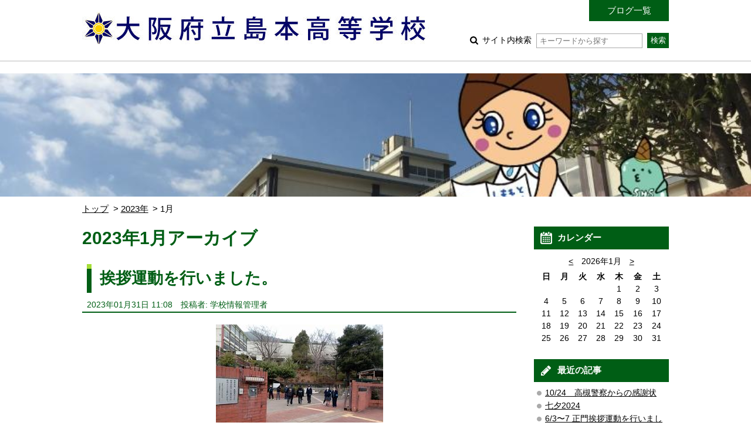

--- FILE ---
content_type: text/html; charset=UTF-8
request_url: https://www.osaka-c.ed.jp/blog/shimamoto/st_council/2023/01/
body_size: 21249
content:
<!DOCTYPE html PUBLIC "-//W3C//DTD XHTML 1.0 Transitional//EN"
    "http://www.w3.org/TR/xhtml1/DTD/xhtml1-transitional.dtd">
<html xmlns="http://www.w3.org/1999/xhtml" id="sixapart-standard">
<head>
    <meta http-equiv="Content-Type" content="text/html; charset=UTF-8" />

<link rel="stylesheet" href="https://www.osaka-c.ed.jp/blog/shimamoto/st_council/styles.css" type="text/css" />
<link rel="stylesheet" href="https://www.osaka-c.ed.jp/blog/shimamoto/st_council/main_image.css" type="text/css" />
<link rel="start" href="https://www.osaka-c.ed.jp/blog/shimamoto/st_council/" title="Home" />
<link rel="alternate" type="application/atom+xml" title="Recent Entries" href="https://www.osaka-c.ed.jp/blog/shimamoto/st_council/atom.xml" />
<script type="text/javascript" src="https://www.osaka-c.ed.jp/blog/shimamoto/st_council/mt.js"></script>





<meta name="description" content="生徒会メンバーの普段の活動風景を報告します。" />
<meta name="keywords" content="大阪府立島本高等学校,大阪府立島本高等学校生徒会" />
<meta name="viewport" content="width=device-width,initial-scale=1.0" />
<script src="https://www.osaka-c.ed.jp/blog/shimamoto/st_council/script.js"></script>
<script src="https://www.osaka-c.ed.jp/blog/shimamoto/st_council/calendar_entries.js"></script>


    <title>大阪府立島本高等学校生徒会: 2023年1月アーカイブ</title>


    <link rel="prev" href="https://www.osaka-c.ed.jp/blog/shimamoto/st_council/2022/12/" title="2022年12月" />
    <link rel="next" href="https://www.osaka-c.ed.jp/blog/shimamoto/st_council/2023/04/" title="2023年4月" />

</head>
<body id="gakujo-blog-blog" class="mt-archive-listing mt-datebased-monthly-archive ">
    <div id="container">
        <div id="container-inner">


            <div id="header">
	<div id="header-inner">
		<div id="header-content">
			
				<div id="header-name">
			
			
			<a href="https://www.osaka-c.ed.jp/blog/shimamoto/st_council/" accesskey="1">
			
			<span class="img"><img src="https://www.osaka-c.ed.jp/blog/shimamoto/blogrogo.jpg" alt="大阪府立島本高等学校"></span>




			
			</a>
			
			
				</div>
			
			
			<div id="header-nav">
				<ul id="header-menu">
					<li><a href="/blog/shimamoto/">ブログ一覧</a></li>
					
					
					
				</ul>
				<div id="header-search">
					<form method="get" action="https://www.osaka-c.ed.jp/cgi-bin/blog/mt-search.cgi">
						
						<input type="hidden" name="IncludeBlogs" value="2394" />
						
						
						
						<input type="hidden" name="limit" value="20" />

						
						
						<label class="icon icon-search-01">
							サイト内検索
							<input type="text" placeholder="キーワードから探す" name="search" value="">
						</label>
						<input type="submit" value="検索" />
					</form>
				</div>
			</div>
			
			<div id="menu-sp">
				<div id="menu-sp-head">メニュー</div>
				<div id="menu-sp-body">
					<ul>
						<li><a href="/blog/shimamoto/">ブログ一覧</a></li>
						
						
						
						<li class="search">
							<form method="get" action="https://www.osaka-c.ed.jp/cgi-bin/blog/mt-search.cgi">
								
								<input type="hidden" name="IncludeBlogs" value="2394" />
								
								
								
								<input type="hidden" name="limit" value="20" />

								
								
								<input type="text" placeholder="キーワードから探す" name="search" value="">
								<input type="submit" value="検索" />
							</form>
						</li>
					</ul>
				</div>
			</div>
			
		</div>
	</div>
</div>
<div id="visual"></div>



            <div id="content">
                <div id="content-inner">

					<div class="content-path">
						<ul>
							<li><a href="https://www.osaka-c.ed.jp/blog/shimamoto/st_council/">トップ</a></li>
							
							<li><a href="https://www.osaka-c.ed.jp/blog/shimamoto/st_council/2023/">2023年</a></li>
							<li>1月</li>
							
						</ul>
					</div>

                    <div id="alpha">
                        <div id="alpha-inner">

							<div class="archive-info">
								<h1 class="archive-info-head">2023年1月アーカイブ</h1>
							</div>
							





                            
                            <div id="entry-228356" class="entry-asset asset hentry">
	<div class="asset-header">
		<h2 class="asset-name entry-title"><a href="https://www.osaka-c.ed.jp/blog/shimamoto/st_council/2023/01/31-228356.html" rel="bookmark">挨拶運動を行いました。</a></h2>
		<div class="asset-meta">
			<span class="byline">
				<abbr class="published" title="2023-01-31T11:08:49+09:00">2023年01月31日 11:08</abbr>





	
	
		
		
	




	


	



	
		
		
	



				<span class="vcard author">投稿者: 学校情報管理者</span>
				
			</span>
		</div>
	</div>
	<div class="asset-content entry-content">
		
			<div class="asset-entry-image">
				
				
				<img src="https://www.osaka-c.ed.jp/blog/shimamoto/st_council/assets_c/2023/01/1675081296948-thumb-285xauto-666431.jpg" alt="">
				
			</div>
		
		<div class="asset-body">
			
			
			<p>1月23日（月）から挨拶運動をしました！
この1週間は雪が降って気温が０度近くまで冷え込む日もありました！みんな防寒具で体を寒さから守って元気に登校して挨拶もしてくれました！
これからも寒い日が続きますが、皆さん！ルールを守って休まずに学校に来てくださーい！（生徒会役員より）




</p>
			
		</div>
		<div class="asset-more-link">
			<a href="https://www.osaka-c.ed.jp/blog/shimamoto/st_council/2023/01/31-228356.html" rel="bookmark">続きを読む</a>
		</div>
	</div>
	<div class="asset-footer"></div>
</div>




                            
                            <div class="content-nav-archive">
                                <ul>
                                    
                                    <li class="prev"><a href="https://www.osaka-c.ed.jp/blog/shimamoto/st_council/2022/12/">前へ</a></li>
                                    
                                    
                                    <li class="next"><a href="https://www.osaka-c.ed.jp/blog/shimamoto/st_council/2023/04/">次へ</a></li>
                                    
                                </ul>
                            </div>
                        </div>
                    </div>


                    <div id="beta">
	<div id="beta-inner">


<div class="widget-calendar widget">
	<h3 class="widget-header">カレンダー</h3>
	<div class="widget-content">
		<div id="calendar">
			<p>2024年10月</p>
			<table summary="リンク付きのカレンダー">
				<tr>
					<th abbr="日曜日">日</th>
					<th abbr="月曜日">月</th>
					<th abbr="火曜日">火</th>
					<th abbr="水曜日">水</th>
					<th abbr="木曜日">木</th>
					<th abbr="金曜日">金</th>
					<th abbr="土曜日">土</th>
				</tr>
		
			
				<tr>
			
					<td>
			
			
			&nbsp;
					</td>
			
		
			
					<td>
			
			
			&nbsp;
					</td>
			
		
			
					<td>
			
			
						1
			
			
					</td>
			
		
			
					<td>
			
			
						2
			
			
					</td>
			
		
			
					<td>
			
			
						3
			
			
					</td>
			
		
			
					<td>
			
			
						4
			
			
					</td>
			
		
			
					<td>
			
			
						5
			
			
					</td>
			
				</tr>
			
		
			
				<tr>
			
					<td>
			
			
						6
			
			
					</td>
			
		
			
					<td>
			
			
						7
			
			
					</td>
			
		
			
					<td>
			
			
						8
			
			
					</td>
			
		
			
					<td>
			
			
						9
			
			
					</td>
			
		
			
					<td>
			
			
						10
			
			
					</td>
			
		
			
					<td>
			
			
						11
			
			
					</td>
			
		
			
					<td>
			
			
						12
			
			
					</td>
			
				</tr>
			
		
			
				<tr>
			
					<td>
			
			
						13
			
			
					</td>
			
		
			
					<td>
			
			
						14
			
			
					</td>
			
		
			
					<td>
			
			
						15
			
			
					</td>
			
		
			
					<td>
			
			
						16
			
			
					</td>
			
		
			
					<td>
			
			
						17
			
			
					</td>
			
		
			
					<td>
			
			
						18
			
			
					</td>
			
		
			
					<td>
			
			
						19
			
			
					</td>
			
				</tr>
			
		
			
				<tr>
			
					<td>
			
			
						20
			
			
					</td>
			
		
			
					<td>
			
			
						21
			
			
					</td>
			
		
			
					<td>
			
			
						22
			
			
					</td>
			
		
			
					<td>
			
			
						23
			
			
					</td>
			
		
			
					<td>
			
			
						24
			
			
					</td>
			
		
			
					<td>
			
			
						25
			
			
					</td>
			
		
			
					<td>
			
			
						26
			
			
					</td>
			
				</tr>
			
		
			
				<tr>
			
					<td>
			
			
						27
			
			
					</td>
			
		
			
					<td>
			
				
						<a href="https://www.osaka-c.ed.jp/blog/shimamoto/st_council/2024/10/28/#269154">28</a>
				
			
			
			
					</td>
			
		
			
					<td>
			
			
						29
			
			
					</td>
			
		
			
					<td>
			
			
						30
			
			
					</td>
			
		
			
					<td>
			
			
						31
			
			
					</td>
			
		
			
					<td>
			
			
			&nbsp;
					</td>
			
		
			
					<td>
			
			
			&nbsp;
					</td>
			
				</tr>
			
		
			</table>
		</div>
	</div>
</div>




	
		
<div class="widget-recent-entries widget-archives widget">
	<h3 class="widget-header">最近の記事</h3>
	<div class="widget-content">
		<ul>
		
			<li><a href="https://www.osaka-c.ed.jp/blog/shimamoto/st_council/2024/10/28-269154.html">10/24　高槻警察からの感謝状</a></li>
		
	
		
			<li><a href="https://www.osaka-c.ed.jp/blog/shimamoto/st_council/2024/07/09-260771.html">七夕2024</a></li>
		
	
		
			<li><a href="https://www.osaka-c.ed.jp/blog/shimamoto/st_council/2024/06/10-258643.html">6/3〜7 正門挨拶運動を行いました。</a></li>
		
	
		
			<li><a href="https://www.osaka-c.ed.jp/blog/shimamoto/st_council/2024/05/08-256140.html">朝の挨拶運動</a></li>
		
	
		
			<li><a href="https://www.osaka-c.ed.jp/blog/shimamoto/st_council/2024/04/26-255572.html">令和６年度　生徒会執行部役員　決定</a></li>
		
	
		
			<li><a href="https://www.osaka-c.ed.jp/blog/shimamoto/st_council/2023/12/18-248924.html">文化的行事</a></li>
		
	
		
			<li><a href="https://www.osaka-c.ed.jp/blog/shimamoto/st_council/2023/12/18-248922.html">交通安全リーダー講習</a></li>
		
	
		
			<li><a href="https://www.osaka-c.ed.jp/blog/shimamoto/st_council/2023/12/18-248918.html">テラ・ルネッサンス　募金活動</a></li>
		
	
		
			<li><a href="https://www.osaka-c.ed.jp/blog/shimamoto/st_council/2023/07/11-237816.html">ペットボトルキャップ</a></li>
		
	
		
			<li><a href="https://www.osaka-c.ed.jp/blog/shimamoto/st_council/2023/07/07-237622.html">七夕</a></li>
		
		</ul>
	</div>
</div>
		
	



<div class="widget-archive-monthly widget-archive widget">
	<h3 class="widget-header">年別一覧</h3>
	<div class="widget-content">
		
			
			<ul class="list-accordion">
			
			<li><a href="https://www.osaka-c.ed.jp/blog/shimamoto/st_council/2024/">2024年 (5)</a>
			
			
				<ul>
			
				<li><a href="https://www.osaka-c.ed.jp/blog/shimamoto/st_council/2024/04/">4月 (1)</a></li>
			
			</li>
			
			
				<li><a href="https://www.osaka-c.ed.jp/blog/shimamoto/st_council/2024/05/">5月 (1)</a></li>
			
			</li>
			
			
				<li><a href="https://www.osaka-c.ed.jp/blog/shimamoto/st_council/2024/06/">6月 (1)</a></li>
			
			</li>
			
			
				<li><a href="https://www.osaka-c.ed.jp/blog/shimamoto/st_council/2024/07/">7月 (1)</a></li>
			
			</li>
			
			
				<li><a href="https://www.osaka-c.ed.jp/blog/shimamoto/st_council/2024/10/">10月 (1)</a></li>
			
				</ul>
			
			</li>
			
			
		
			
			<li><a href="https://www.osaka-c.ed.jp/blog/shimamoto/st_council/2023/">2023年 (10)</a>
			
			
				<ul>
			
				<li><a href="https://www.osaka-c.ed.jp/blog/shimamoto/st_council/2023/01/">1月 (1)</a></li>
			
			</li>
			
			
				<li><a href="https://www.osaka-c.ed.jp/blog/shimamoto/st_council/2023/04/">4月 (1)</a></li>
			
			</li>
			
			
				<li><a href="https://www.osaka-c.ed.jp/blog/shimamoto/st_council/2023/05/">5月 (1)</a></li>
			
			</li>
			
			
				<li><a href="https://www.osaka-c.ed.jp/blog/shimamoto/st_council/2023/06/">6月 (2)</a></li>
			
			</li>
			
			
				<li><a href="https://www.osaka-c.ed.jp/blog/shimamoto/st_council/2023/07/">7月 (2)</a></li>
			
			</li>
			
			
				<li><a href="https://www.osaka-c.ed.jp/blog/shimamoto/st_council/2023/12/">12月 (3)</a></li>
			
				</ul>
			
			</li>
			
			
		
			
			<li><a href="https://www.osaka-c.ed.jp/blog/shimamoto/st_council/2022/">2022年 (16)</a>
			
			
				<ul>
			
				<li><a href="https://www.osaka-c.ed.jp/blog/shimamoto/st_council/2022/05/">5月 (1)</a></li>
			
			</li>
			
			
				<li><a href="https://www.osaka-c.ed.jp/blog/shimamoto/st_council/2022/06/">6月 (3)</a></li>
			
			</li>
			
			
				<li><a href="https://www.osaka-c.ed.jp/blog/shimamoto/st_council/2022/07/">7月 (2)</a></li>
			
			</li>
			
			
				<li><a href="https://www.osaka-c.ed.jp/blog/shimamoto/st_council/2022/09/">9月 (2)</a></li>
			
			</li>
			
			
				<li><a href="https://www.osaka-c.ed.jp/blog/shimamoto/st_council/2022/10/">10月 (5)</a></li>
			
			</li>
			
			
				<li><a href="https://www.osaka-c.ed.jp/blog/shimamoto/st_council/2022/11/">11月 (1)</a></li>
			
			</li>
			
			
				<li><a href="https://www.osaka-c.ed.jp/blog/shimamoto/st_council/2022/12/">12月 (2)</a></li>
			
				</ul>
			
			</li>
			
			
		
			
			<li><a href="https://www.osaka-c.ed.jp/blog/shimamoto/st_council/2021/">2021年 (18)</a>
			
			
				<ul>
			
				<li><a href="https://www.osaka-c.ed.jp/blog/shimamoto/st_council/2021/03/">3月 (1)</a></li>
			
			</li>
			
			
				<li><a href="https://www.osaka-c.ed.jp/blog/shimamoto/st_council/2021/04/">4月 (1)</a></li>
			
			</li>
			
			
				<li><a href="https://www.osaka-c.ed.jp/blog/shimamoto/st_council/2021/05/">5月 (3)</a></li>
			
			</li>
			
			
				<li><a href="https://www.osaka-c.ed.jp/blog/shimamoto/st_council/2021/06/">6月 (2)</a></li>
			
			</li>
			
			
				<li><a href="https://www.osaka-c.ed.jp/blog/shimamoto/st_council/2021/07/">7月 (2)</a></li>
			
			</li>
			
			
				<li><a href="https://www.osaka-c.ed.jp/blog/shimamoto/st_council/2021/08/">8月 (2)</a></li>
			
			</li>
			
			
				<li><a href="https://www.osaka-c.ed.jp/blog/shimamoto/st_council/2021/09/">9月 (3)</a></li>
			
			</li>
			
			
				<li><a href="https://www.osaka-c.ed.jp/blog/shimamoto/st_council/2021/10/">10月 (1)</a></li>
			
			</li>
			
			
				<li><a href="https://www.osaka-c.ed.jp/blog/shimamoto/st_council/2021/12/">12月 (3)</a></li>
			
				</ul>
			
			</li>
			
			
		
			
			<li><a href="https://www.osaka-c.ed.jp/blog/shimamoto/st_council/2020/">2020年 (11)</a>
			
			
				<ul>
			
				<li><a href="https://www.osaka-c.ed.jp/blog/shimamoto/st_council/2020/01/">1月 (2)</a></li>
			
			</li>
			
			
				<li><a href="https://www.osaka-c.ed.jp/blog/shimamoto/st_council/2020/02/">2月 (2)</a></li>
			
			</li>
			
			
				<li><a href="https://www.osaka-c.ed.jp/blog/shimamoto/st_council/2020/03/">3月 (2)</a></li>
			
			</li>
			
			
				<li><a href="https://www.osaka-c.ed.jp/blog/shimamoto/st_council/2020/10/">10月 (2)</a></li>
			
			</li>
			
			
				<li><a href="https://www.osaka-c.ed.jp/blog/shimamoto/st_council/2020/11/">11月 (2)</a></li>
			
			</li>
			
			
				<li><a href="https://www.osaka-c.ed.jp/blog/shimamoto/st_council/2020/12/">12月 (1)</a></li>
			
				</ul>
			
			</li>
			
			
		
			
			<li><a href="https://www.osaka-c.ed.jp/blog/shimamoto/st_council/2019/">2019年 (38)</a>
			
			
				<ul>
			
				<li><a href="https://www.osaka-c.ed.jp/blog/shimamoto/st_council/2019/01/">1月 (2)</a></li>
			
			</li>
			
			
				<li><a href="https://www.osaka-c.ed.jp/blog/shimamoto/st_council/2019/02/">2月 (1)</a></li>
			
			</li>
			
			
				<li><a href="https://www.osaka-c.ed.jp/blog/shimamoto/st_council/2019/04/">4月 (4)</a></li>
			
			</li>
			
			
				<li><a href="https://www.osaka-c.ed.jp/blog/shimamoto/st_council/2019/05/">5月 (4)</a></li>
			
			</li>
			
			
				<li><a href="https://www.osaka-c.ed.jp/blog/shimamoto/st_council/2019/06/">6月 (4)</a></li>
			
			</li>
			
			
				<li><a href="https://www.osaka-c.ed.jp/blog/shimamoto/st_council/2019/07/">7月 (3)</a></li>
			
			</li>
			
			
				<li><a href="https://www.osaka-c.ed.jp/blog/shimamoto/st_council/2019/08/">8月 (3)</a></li>
			
			</li>
			
			
				<li><a href="https://www.osaka-c.ed.jp/blog/shimamoto/st_council/2019/09/">9月 (5)</a></li>
			
			</li>
			
			
				<li><a href="https://www.osaka-c.ed.jp/blog/shimamoto/st_council/2019/10/">10月 (5)</a></li>
			
			</li>
			
			
				<li><a href="https://www.osaka-c.ed.jp/blog/shimamoto/st_council/2019/11/">11月 (5)</a></li>
			
			</li>
			
			
				<li><a href="https://www.osaka-c.ed.jp/blog/shimamoto/st_council/2019/12/">12月 (2)</a></li>
			
				</ul>
			
			</li>
			
			
		
			
			<li><a href="https://www.osaka-c.ed.jp/blog/shimamoto/st_council/2018/">2018年 (37)</a>
			
			
				<ul>
			
				<li><a href="https://www.osaka-c.ed.jp/blog/shimamoto/st_council/2018/01/">1月 (3)</a></li>
			
			</li>
			
			
				<li><a href="https://www.osaka-c.ed.jp/blog/shimamoto/st_council/2018/02/">2月 (4)</a></li>
			
			</li>
			
			
				<li><a href="https://www.osaka-c.ed.jp/blog/shimamoto/st_council/2018/03/">3月 (4)</a></li>
			
			</li>
			
			
				<li><a href="https://www.osaka-c.ed.jp/blog/shimamoto/st_council/2018/04/">4月 (6)</a></li>
			
			</li>
			
			
				<li><a href="https://www.osaka-c.ed.jp/blog/shimamoto/st_council/2018/05/">5月 (2)</a></li>
			
			</li>
			
			
				<li><a href="https://www.osaka-c.ed.jp/blog/shimamoto/st_council/2018/06/">6月 (2)</a></li>
			
			</li>
			
			
				<li><a href="https://www.osaka-c.ed.jp/blog/shimamoto/st_council/2018/07/">7月 (3)</a></li>
			
			</li>
			
			
				<li><a href="https://www.osaka-c.ed.jp/blog/shimamoto/st_council/2018/08/">8月 (2)</a></li>
			
			</li>
			
			
				<li><a href="https://www.osaka-c.ed.jp/blog/shimamoto/st_council/2018/09/">9月 (1)</a></li>
			
			</li>
			
			
				<li><a href="https://www.osaka-c.ed.jp/blog/shimamoto/st_council/2018/10/">10月 (4)</a></li>
			
			</li>
			
			
				<li><a href="https://www.osaka-c.ed.jp/blog/shimamoto/st_council/2018/11/">11月 (3)</a></li>
			
			</li>
			
			
				<li><a href="https://www.osaka-c.ed.jp/blog/shimamoto/st_council/2018/12/">12月 (3)</a></li>
			
				</ul>
			
			</li>
			
			
		
			
			<li><a href="https://www.osaka-c.ed.jp/blog/shimamoto/st_council/2017/">2017年 (62)</a>
			
			
				<ul>
			
				<li><a href="https://www.osaka-c.ed.jp/blog/shimamoto/st_council/2017/01/">1月 (4)</a></li>
			
			</li>
			
			
				<li><a href="https://www.osaka-c.ed.jp/blog/shimamoto/st_council/2017/02/">2月 (4)</a></li>
			
			</li>
			
			
				<li><a href="https://www.osaka-c.ed.jp/blog/shimamoto/st_council/2017/03/">3月 (4)</a></li>
			
			</li>
			
			
				<li><a href="https://www.osaka-c.ed.jp/blog/shimamoto/st_council/2017/04/">4月 (5)</a></li>
			
			</li>
			
			
				<li><a href="https://www.osaka-c.ed.jp/blog/shimamoto/st_council/2017/05/">5月 (3)</a></li>
			
			</li>
			
			
				<li><a href="https://www.osaka-c.ed.jp/blog/shimamoto/st_council/2017/06/">6月 (3)</a></li>
			
			</li>
			
			
				<li><a href="https://www.osaka-c.ed.jp/blog/shimamoto/st_council/2017/07/">7月 (9)</a></li>
			
			</li>
			
			
				<li><a href="https://www.osaka-c.ed.jp/blog/shimamoto/st_council/2017/08/">8月 (6)</a></li>
			
			</li>
			
			
				<li><a href="https://www.osaka-c.ed.jp/blog/shimamoto/st_council/2017/09/">9月 (6)</a></li>
			
			</li>
			
			
				<li><a href="https://www.osaka-c.ed.jp/blog/shimamoto/st_council/2017/10/">10月 (6)</a></li>
			
			</li>
			
			
				<li><a href="https://www.osaka-c.ed.jp/blog/shimamoto/st_council/2017/11/">11月 (8)</a></li>
			
			</li>
			
			
				<li><a href="https://www.osaka-c.ed.jp/blog/shimamoto/st_council/2017/12/">12月 (4)</a></li>
			
				</ul>
			
			</li>
			
			
		
			
			<li><a href="https://www.osaka-c.ed.jp/blog/shimamoto/st_council/2016/">2016年 (17)</a>
			
			
				<ul>
			
				<li><a href="https://www.osaka-c.ed.jp/blog/shimamoto/st_council/2016/10/">10月 (1)</a></li>
			
			</li>
			
			
				<li><a href="https://www.osaka-c.ed.jp/blog/shimamoto/st_council/2016/11/">11月 (10)</a></li>
			
			</li>
			
			
				<li><a href="https://www.osaka-c.ed.jp/blog/shimamoto/st_council/2016/12/">12月 (6)</a></li>
			
				</ul>
			
			</li>
			
			
			</ul>
			
		
		<p class="widget-more-link"><a href="https://www.osaka-c.ed.jp/blog/shimamoto/st_council/list_yearly.html">年別一覧 &gt;</a></p>
	</div>
</div>






	</div>
</div>

<div class="link-top"><a href="#header">ページトップ</a></div>





                </div>
            </div>


            <div id="footer">
    <div id="footer-inner">
        <div id="footer-content">
            <div class="widget-powered widget">
                <div class="widget-content">
                    Copyright &copy; 大阪府立島本高等学校. All Rights Reserved.
                </div>
            </div>

        </div>
    </div>
</div>



        </div>
    </div>
</body>
</html>


--- FILE ---
content_type: text/css
request_url: https://www.osaka-c.ed.jp/blog/shimamoto/st_council/main_image.css
body_size: 128
content:
#visual { background-image: url(https://www.osaka-c.ed.jp/blog/shimamoto/st_council/2016/3640233f118f8966591ff3da299d7e10.jpg) }

--- FILE ---
content_type: application/javascript
request_url: https://www.osaka-c.ed.jp/blog/shimamoto/st_council/calendar_entries.js
body_size: 19606
content:
$(function(){
	// カレンダー
	(function(){
		calendar = new Object();
		
calendar.urls = {"2024-10": [{"day":"28","url":"https://www.osaka-c.ed.jp/blog/shimamoto/st_council/2024/10/28/"},],"2024-7": [{"day":"9","url":"https://www.osaka-c.ed.jp/blog/shimamoto/st_council/2024/07/09/"},],"2024-6": [{"day":"10","url":"https://www.osaka-c.ed.jp/blog/shimamoto/st_council/2024/06/10/"},],"2024-5": [{"day":"8","url":"https://www.osaka-c.ed.jp/blog/shimamoto/st_council/2024/05/08/"},],"2024-4": [{"day":"26","url":"https://www.osaka-c.ed.jp/blog/shimamoto/st_council/2024/04/26/"},],"2023-12": [{"day":"18","url":"https://www.osaka-c.ed.jp/blog/shimamoto/st_council/2023/12/18/"},],"2023-7": [{"day":"11","url":"https://www.osaka-c.ed.jp/blog/shimamoto/st_council/2023/07/11/"},{"day":"7","url":"https://www.osaka-c.ed.jp/blog/shimamoto/st_council/2023/07/07/"},],"2023-6": [{"day":"15","url":"https://www.osaka-c.ed.jp/blog/shimamoto/st_council/2023/06/15/"},{"day":"7","url":"https://www.osaka-c.ed.jp/blog/shimamoto/st_council/2023/06/07/"},],"2023-5": [{"day":"1","url":"https://www.osaka-c.ed.jp/blog/shimamoto/st_council/2023/05/01/"},],"2023-4": [{"day":"28","url":"https://www.osaka-c.ed.jp/blog/shimamoto/st_council/2023/04/28/"},],"2023-1": [{"day":"31","url":"https://www.osaka-c.ed.jp/blog/shimamoto/st_council/2023/01/31/"},],"2022-12": [{"day":"23","url":"https://www.osaka-c.ed.jp/blog/shimamoto/st_council/2022/12/23/"},{"day":"21","url":"https://www.osaka-c.ed.jp/blog/shimamoto/st_council/2022/12/21/"},],"2022-11": [{"day":"14","url":"https://www.osaka-c.ed.jp/blog/shimamoto/st_council/2022/11/14/"},],"2022-10": [{"day":"24","url":"https://www.osaka-c.ed.jp/blog/shimamoto/st_council/2022/10/24/"},{"day":"21","url":"https://www.osaka-c.ed.jp/blog/shimamoto/st_council/2022/10/21/"},{"day":"6","url":"https://www.osaka-c.ed.jp/blog/shimamoto/st_council/2022/10/06/"},{"day":"2","url":"https://www.osaka-c.ed.jp/blog/shimamoto/st_council/2022/10/02/"},],"2022-9": [{"day":"12","url":"https://www.osaka-c.ed.jp/blog/shimamoto/st_council/2022/09/12/"},{"day":"5","url":"https://www.osaka-c.ed.jp/blog/shimamoto/st_council/2022/09/05/"},],"2022-7": [{"day":"21","url":"https://www.osaka-c.ed.jp/blog/shimamoto/st_council/2022/07/21/"},{"day":"11","url":"https://www.osaka-c.ed.jp/blog/shimamoto/st_council/2022/07/11/"},],"2022-6": [{"day":"23","url":"https://www.osaka-c.ed.jp/blog/shimamoto/st_council/2022/06/23/"},{"day":"10","url":"https://www.osaka-c.ed.jp/blog/shimamoto/st_council/2022/06/10/"},{"day":"2","url":"https://www.osaka-c.ed.jp/blog/shimamoto/st_council/2022/06/02/"},],"2022-5": [{"day":"24","url":"https://www.osaka-c.ed.jp/blog/shimamoto/st_council/2022/05/24/"},],"2021-12": [{"day":"27","url":"https://www.osaka-c.ed.jp/blog/shimamoto/st_council/2021/12/27/"},{"day":"18","url":"https://www.osaka-c.ed.jp/blog/shimamoto/st_council/2021/12/18/"},{"day":"1","url":"https://www.osaka-c.ed.jp/blog/shimamoto/st_council/2021/12/01/"},],"2021-10": [{"day":"13","url":"https://www.osaka-c.ed.jp/blog/shimamoto/st_council/2021/10/13/"},],"2021-9": [{"day":"13","url":"https://www.osaka-c.ed.jp/blog/shimamoto/st_council/2021/09/13/"},{"day":"8","url":"https://www.osaka-c.ed.jp/blog/shimamoto/st_council/2021/09/08/"},{"day":"6","url":"https://www.osaka-c.ed.jp/blog/shimamoto/st_council/2021/09/06/"},],"2021-8": [{"day":"30","url":"https://www.osaka-c.ed.jp/blog/shimamoto/st_council/2021/08/30/"},{"day":"27","url":"https://www.osaka-c.ed.jp/blog/shimamoto/st_council/2021/08/27/"},],"2021-7": [{"day":"17","url":"https://www.osaka-c.ed.jp/blog/shimamoto/st_council/2021/07/17/"},{"day":"12","url":"https://www.osaka-c.ed.jp/blog/shimamoto/st_council/2021/07/12/"},],"2021-6": [{"day":"14","url":"https://www.osaka-c.ed.jp/blog/shimamoto/st_council/2021/06/14/"},{"day":"9","url":"https://www.osaka-c.ed.jp/blog/shimamoto/st_council/2021/06/09/"},],"2021-5": [{"day":"24","url":"https://www.osaka-c.ed.jp/blog/shimamoto/st_council/2021/05/24/"},{"day":"8","url":"https://www.osaka-c.ed.jp/blog/shimamoto/st_council/2021/05/08/"},{"day":"7","url":"https://www.osaka-c.ed.jp/blog/shimamoto/st_council/2021/05/07/"},],"2021-4": [{"day":"8","url":"https://www.osaka-c.ed.jp/blog/shimamoto/st_council/2021/04/08/"},],"2021-3": [{"day":"3","url":"https://www.osaka-c.ed.jp/blog/shimamoto/st_council/2021/03/03/"},],"2020-12": [{"day":"22","url":"https://www.osaka-c.ed.jp/blog/shimamoto/st_council/2020/12/22/"},],"2020-11": [{"day":"18","url":"https://www.osaka-c.ed.jp/blog/shimamoto/st_council/2020/11/18/"},{"day":"14","url":"https://www.osaka-c.ed.jp/blog/shimamoto/st_council/2020/11/14/"},],"2020-10": [{"day":"20","url":"https://www.osaka-c.ed.jp/blog/shimamoto/st_council/2020/10/20/"},{"day":"12","url":"https://www.osaka-c.ed.jp/blog/shimamoto/st_council/2020/10/12/"},],"2020-3": [{"day":"4","url":"https://www.osaka-c.ed.jp/blog/shimamoto/st_council/2020/03/04/"},{"day":"3","url":"https://www.osaka-c.ed.jp/blog/shimamoto/st_council/2020/03/03/"},],"2020-2": [{"day":"7","url":"https://www.osaka-c.ed.jp/blog/shimamoto/st_council/2020/02/07/"},{"day":"4","url":"https://www.osaka-c.ed.jp/blog/shimamoto/st_council/2020/02/04/"},],"2020-1": [{"day":"18","url":"https://www.osaka-c.ed.jp/blog/shimamoto/st_council/2020/01/18/"},],"2019-12": [{"day":"25","url":"https://www.osaka-c.ed.jp/blog/shimamoto/st_council/2019/12/25/"},],"2019-11": [{"day":"22","url":"https://www.osaka-c.ed.jp/blog/shimamoto/st_council/2019/11/22/"},{"day":"16","url":"https://www.osaka-c.ed.jp/blog/shimamoto/st_council/2019/11/16/"},{"day":"12","url":"https://www.osaka-c.ed.jp/blog/shimamoto/st_council/2019/11/12/"},{"day":"11","url":"https://www.osaka-c.ed.jp/blog/shimamoto/st_council/2019/11/11/"},{"day":"6","url":"https://www.osaka-c.ed.jp/blog/shimamoto/st_council/2019/11/06/"},],"2019-10": [{"day":"31","url":"https://www.osaka-c.ed.jp/blog/shimamoto/st_council/2019/10/31/"},{"day":"30","url":"https://www.osaka-c.ed.jp/blog/shimamoto/st_council/2019/10/30/"},{"day":"21","url":"https://www.osaka-c.ed.jp/blog/shimamoto/st_council/2019/10/21/"},{"day":"9","url":"https://www.osaka-c.ed.jp/blog/shimamoto/st_council/2019/10/09/"},{"day":"7","url":"https://www.osaka-c.ed.jp/blog/shimamoto/st_council/2019/10/07/"},],"2019-9": [{"day":"26","url":"https://www.osaka-c.ed.jp/blog/shimamoto/st_council/2019/09/26/"},{"day":"19","url":"https://www.osaka-c.ed.jp/blog/shimamoto/st_council/2019/09/19/"},{"day":"8","url":"https://www.osaka-c.ed.jp/blog/shimamoto/st_council/2019/09/08/"},{"day":"5","url":"https://www.osaka-c.ed.jp/blog/shimamoto/st_council/2019/09/05/"},],"2019-8": [{"day":"29","url":"https://www.osaka-c.ed.jp/blog/shimamoto/st_council/2019/08/29/"},{"day":"26","url":"https://www.osaka-c.ed.jp/blog/shimamoto/st_council/2019/08/26/"},],"2019-7": [{"day":"27","url":"https://www.osaka-c.ed.jp/blog/shimamoto/st_council/2019/07/27/"},{"day":"20","url":"https://www.osaka-c.ed.jp/blog/shimamoto/st_council/2019/07/20/"},{"day":"19","url":"https://www.osaka-c.ed.jp/blog/shimamoto/st_council/2019/07/19/"},],"2019-6": [{"day":"25","url":"https://www.osaka-c.ed.jp/blog/shimamoto/st_council/2019/06/25/"},{"day":"21","url":"https://www.osaka-c.ed.jp/blog/shimamoto/st_council/2019/06/21/"},{"day":"1","url":"https://www.osaka-c.ed.jp/blog/shimamoto/st_council/2019/06/01/"},],"2019-5": [{"day":"26","url":"https://www.osaka-c.ed.jp/blog/shimamoto/st_council/2019/05/26/"},{"day":"10","url":"https://www.osaka-c.ed.jp/blog/shimamoto/st_council/2019/05/10/"},],"2019-4": [{"day":"19","url":"https://www.osaka-c.ed.jp/blog/shimamoto/st_council/2019/04/19/"},{"day":"12","url":"https://www.osaka-c.ed.jp/blog/shimamoto/st_council/2019/04/12/"},],"2019-2": [{"day":"5","url":"https://www.osaka-c.ed.jp/blog/shimamoto/st_council/2019/02/05/"},],"2019-1": [{"day":"16","url":"https://www.osaka-c.ed.jp/blog/shimamoto/st_council/2019/01/16/"},{"day":"9","url":"https://www.osaka-c.ed.jp/blog/shimamoto/st_council/2019/01/09/"},],"2018-12": [{"day":"21","url":"https://www.osaka-c.ed.jp/blog/shimamoto/st_council/2018/12/21/"},{"day":"14","url":"https://www.osaka-c.ed.jp/blog/shimamoto/st_council/2018/12/14/"},{"day":"10","url":"https://www.osaka-c.ed.jp/blog/shimamoto/st_council/2018/12/10/"},],"2018-11": [{"day":"23","url":"https://www.osaka-c.ed.jp/blog/shimamoto/st_council/2018/11/23/"},{"day":"17","url":"https://www.osaka-c.ed.jp/blog/shimamoto/st_council/2018/11/17/"},],"2018-10": [{"day":"25","url":"https://www.osaka-c.ed.jp/blog/shimamoto/st_council/2018/10/25/"},{"day":"24","url":"https://www.osaka-c.ed.jp/blog/shimamoto/st_council/2018/10/24/"},{"day":"12","url":"https://www.osaka-c.ed.jp/blog/shimamoto/st_council/2018/10/12/"},{"day":"1","url":"https://www.osaka-c.ed.jp/blog/shimamoto/st_council/2018/10/01/"},],"2018-9": [{"day":"11","url":"https://www.osaka-c.ed.jp/blog/shimamoto/st_council/2018/09/11/"},],"2018-8": [{"day":"27","url":"https://www.osaka-c.ed.jp/blog/shimamoto/st_council/2018/08/27/"},{"day":"3","url":"https://www.osaka-c.ed.jp/blog/shimamoto/st_council/2018/08/03/"},],"2018-7": [{"day":"30","url":"https://www.osaka-c.ed.jp/blog/shimamoto/st_council/2018/07/30/"},{"day":"23","url":"https://www.osaka-c.ed.jp/blog/shimamoto/st_council/2018/07/23/"},],"2018-6": [{"day":"28","url":"https://www.osaka-c.ed.jp/blog/shimamoto/st_council/2018/06/28/"},{"day":"11","url":"https://www.osaka-c.ed.jp/blog/shimamoto/st_council/2018/06/11/"},],"2018-5": [{"day":"28","url":"https://www.osaka-c.ed.jp/blog/shimamoto/st_council/2018/05/28/"},{"day":"1","url":"https://www.osaka-c.ed.jp/blog/shimamoto/st_council/2018/05/01/"},],"2018-4": [{"day":"26","url":"https://www.osaka-c.ed.jp/blog/shimamoto/st_council/2018/04/26/"},{"day":"21","url":"https://www.osaka-c.ed.jp/blog/shimamoto/st_council/2018/04/21/"},{"day":"20","url":"https://www.osaka-c.ed.jp/blog/shimamoto/st_council/2018/04/20/"},{"day":"12","url":"https://www.osaka-c.ed.jp/blog/shimamoto/st_council/2018/04/12/"},{"day":"10","url":"https://www.osaka-c.ed.jp/blog/shimamoto/st_council/2018/04/10/"},],"2018-3": [{"day":"30","url":"https://www.osaka-c.ed.jp/blog/shimamoto/st_council/2018/03/30/"},{"day":"16","url":"https://www.osaka-c.ed.jp/blog/shimamoto/st_council/2018/03/16/"},{"day":"8","url":"https://www.osaka-c.ed.jp/blog/shimamoto/st_council/2018/03/08/"},{"day":"1","url":"https://www.osaka-c.ed.jp/blog/shimamoto/st_council/2018/03/01/"},],"2018-2": [{"day":"27","url":"https://www.osaka-c.ed.jp/blog/shimamoto/st_council/2018/02/27/"},{"day":"5","url":"https://www.osaka-c.ed.jp/blog/shimamoto/st_council/2018/02/05/"},{"day":"3","url":"https://www.osaka-c.ed.jp/blog/shimamoto/st_council/2018/02/03/"},{"day":"1","url":"https://www.osaka-c.ed.jp/blog/shimamoto/st_council/2018/02/01/"},],"2018-1": [{"day":"25","url":"https://www.osaka-c.ed.jp/blog/shimamoto/st_council/2018/01/25/"},{"day":"11","url":"https://www.osaka-c.ed.jp/blog/shimamoto/st_council/2018/01/11/"},{"day":"4","url":"https://www.osaka-c.ed.jp/blog/shimamoto/st_council/2018/01/04/"},],"2017-12": [{"day":"22","url":"https://www.osaka-c.ed.jp/blog/shimamoto/st_council/2017/12/22/"},{"day":"21","url":"https://www.osaka-c.ed.jp/blog/shimamoto/st_council/2017/12/21/"},{"day":"16","url":"https://www.osaka-c.ed.jp/blog/shimamoto/st_council/2017/12/16/"},],"2017-11": [{"day":"27","url":"https://www.osaka-c.ed.jp/blog/shimamoto/st_council/2017/11/27/"},{"day":"24","url":"https://www.osaka-c.ed.jp/blog/shimamoto/st_council/2017/11/24/"},{"day":"17","url":"https://www.osaka-c.ed.jp/blog/shimamoto/st_council/2017/11/17/"},{"day":"13","url":"https://www.osaka-c.ed.jp/blog/shimamoto/st_council/2017/11/13/"},{"day":"8","url":"https://www.osaka-c.ed.jp/blog/shimamoto/st_council/2017/11/08/"},{"day":"6","url":"https://www.osaka-c.ed.jp/blog/shimamoto/st_council/2017/11/06/"},{"day":"4","url":"https://www.osaka-c.ed.jp/blog/shimamoto/st_council/2017/11/04/"},],"2017-10": [{"day":"31","url":"https://www.osaka-c.ed.jp/blog/shimamoto/st_council/2017/10/31/"},{"day":"28","url":"https://www.osaka-c.ed.jp/blog/shimamoto/st_council/2017/10/28/"},{"day":"26","url":"https://www.osaka-c.ed.jp/blog/shimamoto/st_council/2017/10/26/"},{"day":"23","url":"https://www.osaka-c.ed.jp/blog/shimamoto/st_council/2017/10/23/"},{"day":"5","url":"https://www.osaka-c.ed.jp/blog/shimamoto/st_council/2017/10/05/"},],"2017-9": [{"day":"25","url":"https://www.osaka-c.ed.jp/blog/shimamoto/st_council/2017/09/25/"},{"day":"12","url":"https://www.osaka-c.ed.jp/blog/shimamoto/st_council/2017/09/12/"},{"day":"7","url":"https://www.osaka-c.ed.jp/blog/shimamoto/st_council/2017/09/07/"},{"day":"5","url":"https://www.osaka-c.ed.jp/blog/shimamoto/st_council/2017/09/05/"},{"day":"4","url":"https://www.osaka-c.ed.jp/blog/shimamoto/st_council/2017/09/04/"},],"2017-8": [{"day":"25","url":"https://www.osaka-c.ed.jp/blog/shimamoto/st_council/2017/08/25/"},{"day":"18","url":"https://www.osaka-c.ed.jp/blog/shimamoto/st_council/2017/08/18/"},{"day":"16","url":"https://www.osaka-c.ed.jp/blog/shimamoto/st_council/2017/08/16/"},{"day":"5","url":"https://www.osaka-c.ed.jp/blog/shimamoto/st_council/2017/08/05/"},{"day":"2","url":"https://www.osaka-c.ed.jp/blog/shimamoto/st_council/2017/08/02/"},],"2017-7": [{"day":"30","url":"https://www.osaka-c.ed.jp/blog/shimamoto/st_council/2017/07/30/"},{"day":"28","url":"https://www.osaka-c.ed.jp/blog/shimamoto/st_council/2017/07/28/"},{"day":"26","url":"https://www.osaka-c.ed.jp/blog/shimamoto/st_council/2017/07/26/"},{"day":"25","url":"https://www.osaka-c.ed.jp/blog/shimamoto/st_council/2017/07/25/"},{"day":"22","url":"https://www.osaka-c.ed.jp/blog/shimamoto/st_council/2017/07/22/"},{"day":"21","url":"https://www.osaka-c.ed.jp/blog/shimamoto/st_council/2017/07/21/"},{"day":"18","url":"https://www.osaka-c.ed.jp/blog/shimamoto/st_council/2017/07/18/"},],"2017-6": [{"day":"20","url":"https://www.osaka-c.ed.jp/blog/shimamoto/st_council/2017/06/20/"},{"day":"17","url":"https://www.osaka-c.ed.jp/blog/shimamoto/st_council/2017/06/17/"},{"day":"5","url":"https://www.osaka-c.ed.jp/blog/shimamoto/st_council/2017/06/05/"},],"2017-5": [{"day":"28","url":"https://www.osaka-c.ed.jp/blog/shimamoto/st_council/2017/05/28/"},{"day":"6","url":"https://www.osaka-c.ed.jp/blog/shimamoto/st_council/2017/05/06/"},{"day":"3","url":"https://www.osaka-c.ed.jp/blog/shimamoto/st_council/2017/05/03/"},],"2017-4": [{"day":"28","url":"https://www.osaka-c.ed.jp/blog/shimamoto/st_council/2017/04/28/"},{"day":"22","url":"https://www.osaka-c.ed.jp/blog/shimamoto/st_council/2017/04/22/"},{"day":"20","url":"https://www.osaka-c.ed.jp/blog/shimamoto/st_council/2017/04/20/"},{"day":"15","url":"https://www.osaka-c.ed.jp/blog/shimamoto/st_council/2017/04/15/"},{"day":"13","url":"https://www.osaka-c.ed.jp/blog/shimamoto/st_council/2017/04/13/"},],"2017-3": [{"day":"28","url":"https://www.osaka-c.ed.jp/blog/shimamoto/st_council/2017/03/28/"},{"day":"21","url":"https://www.osaka-c.ed.jp/blog/shimamoto/st_council/2017/03/21/"},{"day":"15","url":"https://www.osaka-c.ed.jp/blog/shimamoto/st_council/2017/03/15/"},{"day":"1","url":"https://www.osaka-c.ed.jp/blog/shimamoto/st_council/2017/03/01/"},],"2017-2": [{"day":"28","url":"https://www.osaka-c.ed.jp/blog/shimamoto/st_council/2017/02/28/"},{"day":"13","url":"https://www.osaka-c.ed.jp/blog/shimamoto/st_council/2017/02/13/"},{"day":"4","url":"https://www.osaka-c.ed.jp/blog/shimamoto/st_council/2017/02/04/"},],"2017-1": [{"day":"21","url":"https://www.osaka-c.ed.jp/blog/shimamoto/st_council/2017/01/21/"},{"day":"17","url":"https://www.osaka-c.ed.jp/blog/shimamoto/st_council/2017/01/17/"},{"day":"11","url":"https://www.osaka-c.ed.jp/blog/shimamoto/st_council/2017/01/11/"},{"day":"4","url":"https://www.osaka-c.ed.jp/blog/shimamoto/st_council/2017/01/04/"},],"2016-12": [{"day":"26","url":"https://www.osaka-c.ed.jp/blog/shimamoto/st_council/2016/12/26/"},{"day":"24","url":"https://www.osaka-c.ed.jp/blog/shimamoto/st_council/2016/12/24/"},{"day":"16","url":"https://www.osaka-c.ed.jp/blog/shimamoto/st_council/2016/12/16/"},{"day":"14","url":"https://www.osaka-c.ed.jp/blog/shimamoto/st_council/2016/12/14/"},{"day":"9","url":"https://www.osaka-c.ed.jp/blog/shimamoto/st_council/2016/12/09/"},{"day":"1","url":"https://www.osaka-c.ed.jp/blog/shimamoto/st_council/2016/12/01/"},],"2016-11": [{"day":"27","url":"https://www.osaka-c.ed.jp/blog/shimamoto/st_council/2016/11/27/"},{"day":"26","url":"https://www.osaka-c.ed.jp/blog/shimamoto/st_council/2016/11/26/"},{"day":"24","url":"https://www.osaka-c.ed.jp/blog/shimamoto/st_council/2016/11/24/"},{"day":"18","url":"https://www.osaka-c.ed.jp/blog/shimamoto/st_council/2016/11/18/"},{"day":"14","url":"https://www.osaka-c.ed.jp/blog/shimamoto/st_council/2016/11/14/"},{"day":"8","url":"https://www.osaka-c.ed.jp/blog/shimamoto/st_council/2016/11/08/"},],"2016-10": [{"day":"24","url":"https://www.osaka-c.ed.jp/blog/shimamoto/st_council/2016/10/24/"},]}
		
		calendar.build_cal = function(date){
			var myDate;
			if(date){
				myDate = new Date(date.year,date.month,1);
			}else{
				myDate = new Date();
			}
			var myWeekTbl = new Array('日','月','火','水','木','金','土');
			var myMonthTbl= new Array(31,28,31,30,31,30,31,31,30,31,30,31);
			var myYear = myDate.getFullYear();
			if (((myYear%4)==0 && (myYear%100)!=0) || (myYear%400)==0){
				myMonthTbl[1] = 29;
			}
			var myMonth = myDate.getMonth();
			var myToday = myDate.getDate();
			myDate.setDate(1);
			var myWeek = myDate.getDay();
			var myTblLine = Math.ceil((myWeek+myMonthTbl[myMonth])/7);
			var myTable = new Array(7*myTblLine);

			for(i=0; i<7*myTblLine; i++) myTable[i]='&nbsp;';
			for(i=0; i<myMonthTbl[myMonth]; i++)myTable[i+myWeek]=i+1;

			var table = '';
			table += '<p>';
			table += '<a href="#" class="cal-control prev" data-date="-1" data-year="'  + myYear + '" data-month="' + myMonth + '">&lt;</a>';
			table += '<span class="cal-now" data-year="' + myYear + '" data-month="' + myMonth + '">' + myYear + '年' + (myMonth+1) + '月</span>';
			table += '<a href="#" class="cal-control next" data-date="1" data-year="'  + myYear + '" data-month="' + myMonth + '">&gt;</a>';
			table += '</p>'
			table += '<table>';

			table += '<tr>';
			for(i=0; i<7; i++){
				table += '<th abbr="' + myWeekTbl[i] + '曜日">' + myWeekTbl[i] + '</th>';
			}
			table += '</tr>';

			for(i=0; i<myTblLine; i++){
				table += '<tr>';
				for(j=0; j<7; j++){
					table += '<td data-day="' + myTable[j+(i*7)] + '">' + myTable[j+(i*7)] + '</td>';
				}
				table += '</tr>';
			}
			table += '</table>';
			
			return table;
		}
		
		calendar.build = function(date){
			var $cal = $('#calendar').html('');
			var table = calendar.build_cal(date)
			var $table = $(table).appendTo($cal);
			$table.find('a.cal-control').on('click',function(){
				var $a = $(this);
				var year = $a.attr('data-year');
				var month = $a.attr('data-month');
				var v = $a.attr('data-date');
				calendar.build({
					year: Number(year),
					month: Number(month) + Number(v)
				});
				return false;
			});
			var $label = $table.find('.cal-now');
			var year = $label.attr('data-year');
			var month = $label.attr('data-month');
			var key = year + '-' + (Number(month) + 1);
			calendar.add_link($table,key);
		}
		
		calendar.add_link = function($table,key){
			var datas = calendar.urls[key];
			if(!datas){
				return false;
			}
			for(var i = 0; i < datas.length; i++){
				var data = datas[i];
				var day = data.day;
				var url = data.url;
				$table.find('td[data-day=' + day + ']').each(function(){
					$(this).contents().wrap('<a href="' + url + '"></a>')
				});
			}
		}
		calendar.build();
	})();
});